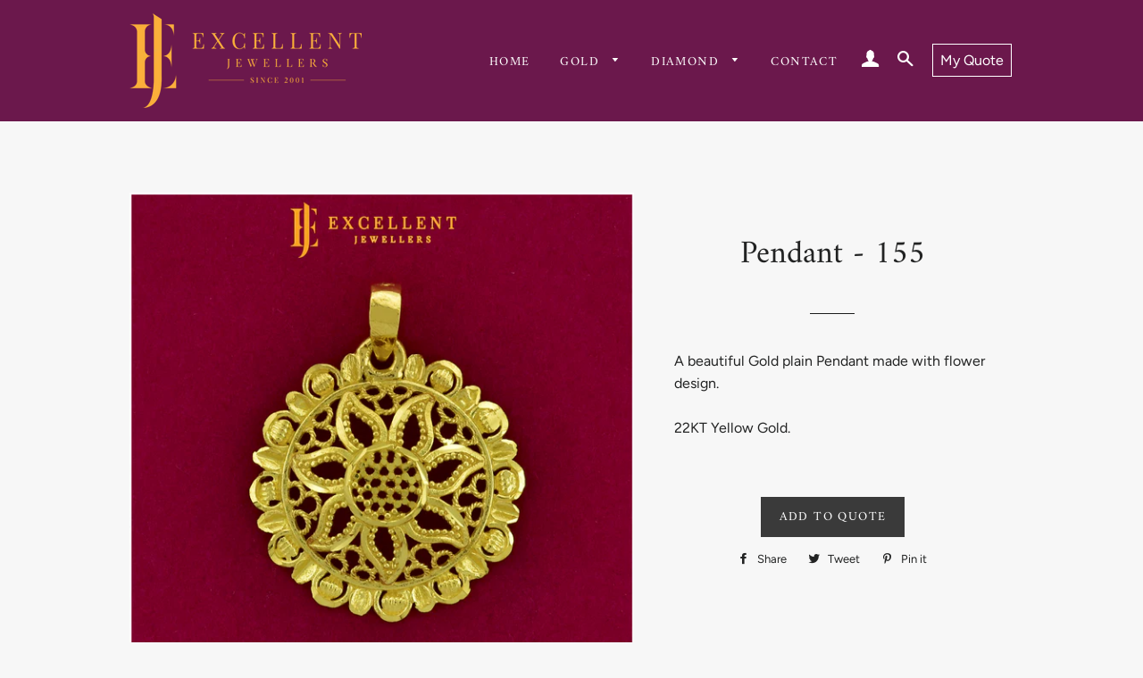

--- FILE ---
content_type: text/css
request_url: https://www.excellentjewellers.com.au/cdn/shop/t/3/assets/custom-css-shopify.css?v=111282906979874306741613784941
body_size: 920
content:
@media screen and (min-width: 591px){#excellent-jewellers .main-content{padding-bottom:0}}.hidden{display:none}.site-header{background:#6b184c}#excellent-jewellers .site-header{background:transparent}#shopify-section-header .header-wrapper .site-nav--has-dropdown:hover>a:before,#shopify-section-header .header-wrapper .site-nav__dropdown-link,#shopify-section-header .header-wrapper .site-nav--has-dropdown>a.nav-focus,#shopify-section-header .header-wrapper .site-nav--has-dropdown.nav-hover>a,#shopify-section-header .header-wrapper .site-nav--has-dropdown:hover>a{color:#222323}#shopify-section-header .header-wrapper .site-nav--has-dropdown:hover>a:before{background:#222323}@media (max-width: 767px){#excellent-jewellers .site-header{background:linear-gradient(0deg,transparent,#6b184c)}.hero-slideshow,.slick-list,.slick-track,#Hero-slideshow,#SlickSlide1,.hero .hero__image,.hero__text-wrap,.hero__text-wrap.slideshow__overlay:before{height:250px!important}}.footer-logo img{margin:0 auto 16px;display:block}.site-footer .grid-uniform .one-third{width:100%;text-align:center}.site-footer__linklist li{display:inline-block;margin:0 16px}.site-footer{padding-bottom:0}.social-icons a{font-size:0}.social-icons span{font-size:16px}.social-icons li{display:inline-block;margin:8px}.social-icons .icon{border:1px solid #fff;border-radius:24px;padding:8px;text-align:center;display:block;width:40px;height:40px;line-height:24px}.site-footer a:hover{color:#fbb03b}.site-footer a:hover span{border:1px solid #fbb03b}html{padding-bottom:0!important}.site-footer .grid__item.one-third.small--one-whole.large--text-right{font-size:12px}.footer-policy{width:50%;text-align:left;float:left}.site-nav__item .pick_currency{color:#fff!important;background-color:transparent!important;border:none!important;top:0!important}.site-nav__item .pick_currency .fa-angle-up{color:#222323!important}.site-nav__item .pick_currency:hover{color:#ffffffbf!important}.pick_currency .nice-select .option:hover,.pick_currency .nice-select .option{color:#222323!important}.pick_currency .nice-select{height:auto!important;line-height:22px!important;padding:15px 25px 15px 10px!important;width:75px!important}.pick_currency .nice-select.open{background:#f7f7f7!important;color:#222323!important}.pick_currency .nice-select .current{font-size:.875em}.pick_currency .nice-select .option{background:transparent!important;padding:5px 0!important;border:none!important;width:100%!important;height:auto!important;line-height:25px!important}.pick_currency .nice-select .list{transition:all .2s;padding:0 0 10px!important;box-shadow:0 10px 20px #0000;-webkit-transform-origin:none;transform-origin:none;-webkit-transform:none;transform:none;max-height:none;width:75px!important;left:0}.pick_currency .nice-select.open .list{background-color:#f7f7f7!important;min-width:100%;padding:10px 0!important;box-shadow:0 10px 20px #00000017}.pick_currency .nice-select.open:before{content:"";position:absolute;left:15px;right:15px;bottom:0;display:block;background-color:#222323;height:1px;z-index:6}.pick_currency .mldarrow{right:25px}.grid-product__price-wrap{display:block}.long-dash{display:none}.grid-product__price{font-size:1em}.grid-product__on-sale{border:1px solid #fbb03b;background:#fbb03b}.collection-grid__item-title--wrapper .collection-grid__item-title{font-family:Amiri,serif;font-weight:400;font-style:normal;text-transform:uppercase;font-size:24px;letter-spacing:2px}.collection-grid__item-title--wrapper .collection-grid__item-title:after{content:" ";display:block;position:absolute;height:1px;background:#fff;width:40px;left:calc(50% - 20px);margin-top:16px}#PageContainer>.hr--large{display:none}.site-footer{padding-top:24px;background:#6a194b;color:#fff;border-top:4px solid #fbb03b}.site-footer a{color:#fff}.search-text{display:none}#SearchModal .search-text{display:block}#SearchModal .search-text{text-align:center;margin:20% 0 16px}.search-bar--modal{max-width:500px;margin:0 auto;width:90%}#SearchModal .input-group .input-group-field,#SearchModal .input-group .btn{height:60px}#SearchModal .search-bar .icon-search{font-size:24px;line-height:24px}.search-bar .icon-search{font-size:16px;line-height:16px}.tags--collection{margin:10px auto}.tags a{border-bottom:1px solid #e9e9e9;margin:0 4px}.tag--active a{border-bottom:1px solid #fbb03b}.tags a:hover{border-bottom:1px solid #222323}.tag--active a:hover{border-bottom:1px solid #fbb03b}@media screen and (max-width: 590px){.tags--collection li{min-height:36px}}.contact-top{display:flex}.contact-call{width:50%;background:#fff;margin-right:8px;padding:32px;margin-bottom:32px}.contact-hours{width:50%;background:#fff;padding:32px 32px 8px;margin-bottom:32px}.contact-hours h3{margin-bottom:16px}.hours-day{width:104px;display:inline-block;margin-top:6px}.contact-call label{font-size:13px;font-weight:700}.contact-call div{border-bottom:1px solid #e7e7e7;margin-bottom:16px}.contact-call p{margin-bottom:16px}.urgent{font-size:12px;margin-bottom:0}p.mlvedaCartNote{display:block!important}@media only screen and (min-width: 769px){.template-cart .push--large--one-twelfth{left:8.333%;margin-right:8.333%}}.rfq_popup{padding:32px 24px 24px;max-width:480px}.rfq_popup a{font-family:Amiri,serif;font-weight:400;font-style:normal;letter-spacing:.1em;text-transform:uppercase;padding:12px 20px;font-size:.8125em;background-color:#6b184c;color:#fff;border:none;width:48%}#rfq_continue_shopping{float:left;background:transparent;color:#000;border:1px solid #000}.rfq-table{border:none!important}.rfq-table thead tr{border-bottom:none!important}.cart__row:first-child{border-bottom:1px solid #e8e9eb}tr.cart__row:first-child td:after{border-bottom:none}.quote-btn{color:#fff;border:1px solid #ffffff;padding:8px;margin-left:8px}.quote-btn:hover{color:#6b184c;border:1px solid #ffffff;background:#fff}.item_title a{color:#3d4246;font-size:16px}.item_title{padding-top:8px}.item_remove.btn{background:transparent;padding:0;color:#6a194b;margin-top:4px}.item_remove.btn:hover{background:transparent;color:#1c1d1d}#submitRFQForm{background:#6a194b;color:#fff;padding:12px}.rfq_popup a{font-family:Amiri,serif;font-weight:400!important;font-style:normal;letter-spacing:.1em;text-transform:uppercase;padding:12px 20px;font-size:.8125em}#rfq_view_quote{float:right;background-color:#6b184c;border-color:#6b184c;color:#fff}.collapsible{background-color:#eee;color:#444;cursor:pointer;padding:18px;width:100%;border:none;text-align:left;outline:none;font-size:15px}.active,.collapsible:hover{background-color:#ccc}.content{padding:0 18px;display:none;overflow:hidden;background-color:#f1f1f1}
/*# sourceMappingURL=/cdn/shop/t/3/assets/custom-css-shopify.css.map?v=111282906979874306741613784941 */
